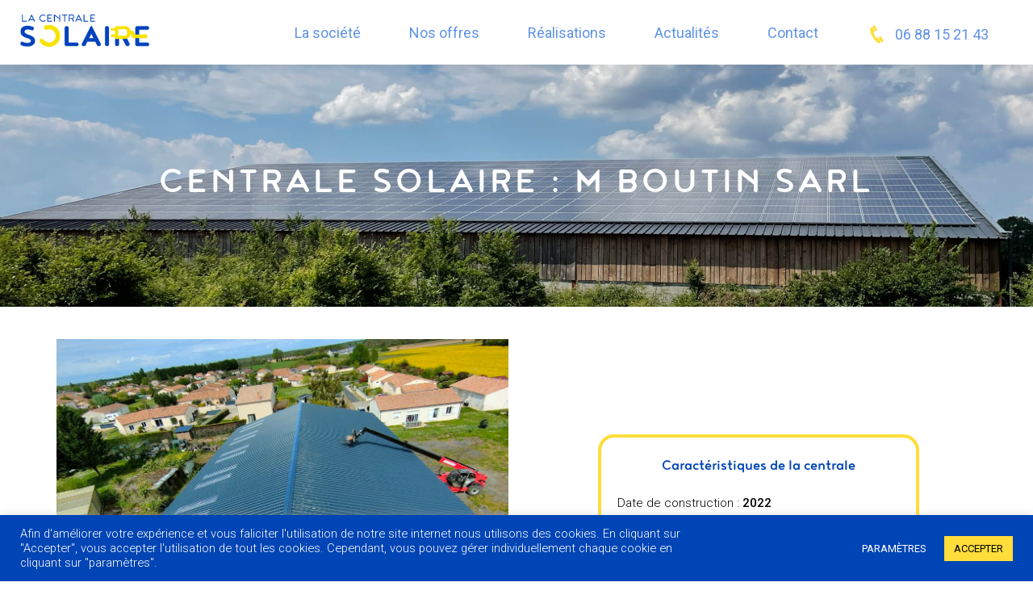

--- FILE ---
content_type: text/html; charset=utf-8
request_url: https://www.google.com/recaptcha/api2/anchor?ar=1&k=6LccX78bAAAAAOZMlCVSGBvE0l6-TdmoXttFMpE2&co=aHR0cHM6Ly93d3cubGFjZW50cmFsZXNvbGFpcmUuZnI6NDQz&hl=en&v=PoyoqOPhxBO7pBk68S4YbpHZ&size=invisible&anchor-ms=20000&execute-ms=30000&cb=piw3r064tfzs
body_size: 48577
content:
<!DOCTYPE HTML><html dir="ltr" lang="en"><head><meta http-equiv="Content-Type" content="text/html; charset=UTF-8">
<meta http-equiv="X-UA-Compatible" content="IE=edge">
<title>reCAPTCHA</title>
<style type="text/css">
/* cyrillic-ext */
@font-face {
  font-family: 'Roboto';
  font-style: normal;
  font-weight: 400;
  font-stretch: 100%;
  src: url(//fonts.gstatic.com/s/roboto/v48/KFO7CnqEu92Fr1ME7kSn66aGLdTylUAMa3GUBHMdazTgWw.woff2) format('woff2');
  unicode-range: U+0460-052F, U+1C80-1C8A, U+20B4, U+2DE0-2DFF, U+A640-A69F, U+FE2E-FE2F;
}
/* cyrillic */
@font-face {
  font-family: 'Roboto';
  font-style: normal;
  font-weight: 400;
  font-stretch: 100%;
  src: url(//fonts.gstatic.com/s/roboto/v48/KFO7CnqEu92Fr1ME7kSn66aGLdTylUAMa3iUBHMdazTgWw.woff2) format('woff2');
  unicode-range: U+0301, U+0400-045F, U+0490-0491, U+04B0-04B1, U+2116;
}
/* greek-ext */
@font-face {
  font-family: 'Roboto';
  font-style: normal;
  font-weight: 400;
  font-stretch: 100%;
  src: url(//fonts.gstatic.com/s/roboto/v48/KFO7CnqEu92Fr1ME7kSn66aGLdTylUAMa3CUBHMdazTgWw.woff2) format('woff2');
  unicode-range: U+1F00-1FFF;
}
/* greek */
@font-face {
  font-family: 'Roboto';
  font-style: normal;
  font-weight: 400;
  font-stretch: 100%;
  src: url(//fonts.gstatic.com/s/roboto/v48/KFO7CnqEu92Fr1ME7kSn66aGLdTylUAMa3-UBHMdazTgWw.woff2) format('woff2');
  unicode-range: U+0370-0377, U+037A-037F, U+0384-038A, U+038C, U+038E-03A1, U+03A3-03FF;
}
/* math */
@font-face {
  font-family: 'Roboto';
  font-style: normal;
  font-weight: 400;
  font-stretch: 100%;
  src: url(//fonts.gstatic.com/s/roboto/v48/KFO7CnqEu92Fr1ME7kSn66aGLdTylUAMawCUBHMdazTgWw.woff2) format('woff2');
  unicode-range: U+0302-0303, U+0305, U+0307-0308, U+0310, U+0312, U+0315, U+031A, U+0326-0327, U+032C, U+032F-0330, U+0332-0333, U+0338, U+033A, U+0346, U+034D, U+0391-03A1, U+03A3-03A9, U+03B1-03C9, U+03D1, U+03D5-03D6, U+03F0-03F1, U+03F4-03F5, U+2016-2017, U+2034-2038, U+203C, U+2040, U+2043, U+2047, U+2050, U+2057, U+205F, U+2070-2071, U+2074-208E, U+2090-209C, U+20D0-20DC, U+20E1, U+20E5-20EF, U+2100-2112, U+2114-2115, U+2117-2121, U+2123-214F, U+2190, U+2192, U+2194-21AE, U+21B0-21E5, U+21F1-21F2, U+21F4-2211, U+2213-2214, U+2216-22FF, U+2308-230B, U+2310, U+2319, U+231C-2321, U+2336-237A, U+237C, U+2395, U+239B-23B7, U+23D0, U+23DC-23E1, U+2474-2475, U+25AF, U+25B3, U+25B7, U+25BD, U+25C1, U+25CA, U+25CC, U+25FB, U+266D-266F, U+27C0-27FF, U+2900-2AFF, U+2B0E-2B11, U+2B30-2B4C, U+2BFE, U+3030, U+FF5B, U+FF5D, U+1D400-1D7FF, U+1EE00-1EEFF;
}
/* symbols */
@font-face {
  font-family: 'Roboto';
  font-style: normal;
  font-weight: 400;
  font-stretch: 100%;
  src: url(//fonts.gstatic.com/s/roboto/v48/KFO7CnqEu92Fr1ME7kSn66aGLdTylUAMaxKUBHMdazTgWw.woff2) format('woff2');
  unicode-range: U+0001-000C, U+000E-001F, U+007F-009F, U+20DD-20E0, U+20E2-20E4, U+2150-218F, U+2190, U+2192, U+2194-2199, U+21AF, U+21E6-21F0, U+21F3, U+2218-2219, U+2299, U+22C4-22C6, U+2300-243F, U+2440-244A, U+2460-24FF, U+25A0-27BF, U+2800-28FF, U+2921-2922, U+2981, U+29BF, U+29EB, U+2B00-2BFF, U+4DC0-4DFF, U+FFF9-FFFB, U+10140-1018E, U+10190-1019C, U+101A0, U+101D0-101FD, U+102E0-102FB, U+10E60-10E7E, U+1D2C0-1D2D3, U+1D2E0-1D37F, U+1F000-1F0FF, U+1F100-1F1AD, U+1F1E6-1F1FF, U+1F30D-1F30F, U+1F315, U+1F31C, U+1F31E, U+1F320-1F32C, U+1F336, U+1F378, U+1F37D, U+1F382, U+1F393-1F39F, U+1F3A7-1F3A8, U+1F3AC-1F3AF, U+1F3C2, U+1F3C4-1F3C6, U+1F3CA-1F3CE, U+1F3D4-1F3E0, U+1F3ED, U+1F3F1-1F3F3, U+1F3F5-1F3F7, U+1F408, U+1F415, U+1F41F, U+1F426, U+1F43F, U+1F441-1F442, U+1F444, U+1F446-1F449, U+1F44C-1F44E, U+1F453, U+1F46A, U+1F47D, U+1F4A3, U+1F4B0, U+1F4B3, U+1F4B9, U+1F4BB, U+1F4BF, U+1F4C8-1F4CB, U+1F4D6, U+1F4DA, U+1F4DF, U+1F4E3-1F4E6, U+1F4EA-1F4ED, U+1F4F7, U+1F4F9-1F4FB, U+1F4FD-1F4FE, U+1F503, U+1F507-1F50B, U+1F50D, U+1F512-1F513, U+1F53E-1F54A, U+1F54F-1F5FA, U+1F610, U+1F650-1F67F, U+1F687, U+1F68D, U+1F691, U+1F694, U+1F698, U+1F6AD, U+1F6B2, U+1F6B9-1F6BA, U+1F6BC, U+1F6C6-1F6CF, U+1F6D3-1F6D7, U+1F6E0-1F6EA, U+1F6F0-1F6F3, U+1F6F7-1F6FC, U+1F700-1F7FF, U+1F800-1F80B, U+1F810-1F847, U+1F850-1F859, U+1F860-1F887, U+1F890-1F8AD, U+1F8B0-1F8BB, U+1F8C0-1F8C1, U+1F900-1F90B, U+1F93B, U+1F946, U+1F984, U+1F996, U+1F9E9, U+1FA00-1FA6F, U+1FA70-1FA7C, U+1FA80-1FA89, U+1FA8F-1FAC6, U+1FACE-1FADC, U+1FADF-1FAE9, U+1FAF0-1FAF8, U+1FB00-1FBFF;
}
/* vietnamese */
@font-face {
  font-family: 'Roboto';
  font-style: normal;
  font-weight: 400;
  font-stretch: 100%;
  src: url(//fonts.gstatic.com/s/roboto/v48/KFO7CnqEu92Fr1ME7kSn66aGLdTylUAMa3OUBHMdazTgWw.woff2) format('woff2');
  unicode-range: U+0102-0103, U+0110-0111, U+0128-0129, U+0168-0169, U+01A0-01A1, U+01AF-01B0, U+0300-0301, U+0303-0304, U+0308-0309, U+0323, U+0329, U+1EA0-1EF9, U+20AB;
}
/* latin-ext */
@font-face {
  font-family: 'Roboto';
  font-style: normal;
  font-weight: 400;
  font-stretch: 100%;
  src: url(//fonts.gstatic.com/s/roboto/v48/KFO7CnqEu92Fr1ME7kSn66aGLdTylUAMa3KUBHMdazTgWw.woff2) format('woff2');
  unicode-range: U+0100-02BA, U+02BD-02C5, U+02C7-02CC, U+02CE-02D7, U+02DD-02FF, U+0304, U+0308, U+0329, U+1D00-1DBF, U+1E00-1E9F, U+1EF2-1EFF, U+2020, U+20A0-20AB, U+20AD-20C0, U+2113, U+2C60-2C7F, U+A720-A7FF;
}
/* latin */
@font-face {
  font-family: 'Roboto';
  font-style: normal;
  font-weight: 400;
  font-stretch: 100%;
  src: url(//fonts.gstatic.com/s/roboto/v48/KFO7CnqEu92Fr1ME7kSn66aGLdTylUAMa3yUBHMdazQ.woff2) format('woff2');
  unicode-range: U+0000-00FF, U+0131, U+0152-0153, U+02BB-02BC, U+02C6, U+02DA, U+02DC, U+0304, U+0308, U+0329, U+2000-206F, U+20AC, U+2122, U+2191, U+2193, U+2212, U+2215, U+FEFF, U+FFFD;
}
/* cyrillic-ext */
@font-face {
  font-family: 'Roboto';
  font-style: normal;
  font-weight: 500;
  font-stretch: 100%;
  src: url(//fonts.gstatic.com/s/roboto/v48/KFO7CnqEu92Fr1ME7kSn66aGLdTylUAMa3GUBHMdazTgWw.woff2) format('woff2');
  unicode-range: U+0460-052F, U+1C80-1C8A, U+20B4, U+2DE0-2DFF, U+A640-A69F, U+FE2E-FE2F;
}
/* cyrillic */
@font-face {
  font-family: 'Roboto';
  font-style: normal;
  font-weight: 500;
  font-stretch: 100%;
  src: url(//fonts.gstatic.com/s/roboto/v48/KFO7CnqEu92Fr1ME7kSn66aGLdTylUAMa3iUBHMdazTgWw.woff2) format('woff2');
  unicode-range: U+0301, U+0400-045F, U+0490-0491, U+04B0-04B1, U+2116;
}
/* greek-ext */
@font-face {
  font-family: 'Roboto';
  font-style: normal;
  font-weight: 500;
  font-stretch: 100%;
  src: url(//fonts.gstatic.com/s/roboto/v48/KFO7CnqEu92Fr1ME7kSn66aGLdTylUAMa3CUBHMdazTgWw.woff2) format('woff2');
  unicode-range: U+1F00-1FFF;
}
/* greek */
@font-face {
  font-family: 'Roboto';
  font-style: normal;
  font-weight: 500;
  font-stretch: 100%;
  src: url(//fonts.gstatic.com/s/roboto/v48/KFO7CnqEu92Fr1ME7kSn66aGLdTylUAMa3-UBHMdazTgWw.woff2) format('woff2');
  unicode-range: U+0370-0377, U+037A-037F, U+0384-038A, U+038C, U+038E-03A1, U+03A3-03FF;
}
/* math */
@font-face {
  font-family: 'Roboto';
  font-style: normal;
  font-weight: 500;
  font-stretch: 100%;
  src: url(//fonts.gstatic.com/s/roboto/v48/KFO7CnqEu92Fr1ME7kSn66aGLdTylUAMawCUBHMdazTgWw.woff2) format('woff2');
  unicode-range: U+0302-0303, U+0305, U+0307-0308, U+0310, U+0312, U+0315, U+031A, U+0326-0327, U+032C, U+032F-0330, U+0332-0333, U+0338, U+033A, U+0346, U+034D, U+0391-03A1, U+03A3-03A9, U+03B1-03C9, U+03D1, U+03D5-03D6, U+03F0-03F1, U+03F4-03F5, U+2016-2017, U+2034-2038, U+203C, U+2040, U+2043, U+2047, U+2050, U+2057, U+205F, U+2070-2071, U+2074-208E, U+2090-209C, U+20D0-20DC, U+20E1, U+20E5-20EF, U+2100-2112, U+2114-2115, U+2117-2121, U+2123-214F, U+2190, U+2192, U+2194-21AE, U+21B0-21E5, U+21F1-21F2, U+21F4-2211, U+2213-2214, U+2216-22FF, U+2308-230B, U+2310, U+2319, U+231C-2321, U+2336-237A, U+237C, U+2395, U+239B-23B7, U+23D0, U+23DC-23E1, U+2474-2475, U+25AF, U+25B3, U+25B7, U+25BD, U+25C1, U+25CA, U+25CC, U+25FB, U+266D-266F, U+27C0-27FF, U+2900-2AFF, U+2B0E-2B11, U+2B30-2B4C, U+2BFE, U+3030, U+FF5B, U+FF5D, U+1D400-1D7FF, U+1EE00-1EEFF;
}
/* symbols */
@font-face {
  font-family: 'Roboto';
  font-style: normal;
  font-weight: 500;
  font-stretch: 100%;
  src: url(//fonts.gstatic.com/s/roboto/v48/KFO7CnqEu92Fr1ME7kSn66aGLdTylUAMaxKUBHMdazTgWw.woff2) format('woff2');
  unicode-range: U+0001-000C, U+000E-001F, U+007F-009F, U+20DD-20E0, U+20E2-20E4, U+2150-218F, U+2190, U+2192, U+2194-2199, U+21AF, U+21E6-21F0, U+21F3, U+2218-2219, U+2299, U+22C4-22C6, U+2300-243F, U+2440-244A, U+2460-24FF, U+25A0-27BF, U+2800-28FF, U+2921-2922, U+2981, U+29BF, U+29EB, U+2B00-2BFF, U+4DC0-4DFF, U+FFF9-FFFB, U+10140-1018E, U+10190-1019C, U+101A0, U+101D0-101FD, U+102E0-102FB, U+10E60-10E7E, U+1D2C0-1D2D3, U+1D2E0-1D37F, U+1F000-1F0FF, U+1F100-1F1AD, U+1F1E6-1F1FF, U+1F30D-1F30F, U+1F315, U+1F31C, U+1F31E, U+1F320-1F32C, U+1F336, U+1F378, U+1F37D, U+1F382, U+1F393-1F39F, U+1F3A7-1F3A8, U+1F3AC-1F3AF, U+1F3C2, U+1F3C4-1F3C6, U+1F3CA-1F3CE, U+1F3D4-1F3E0, U+1F3ED, U+1F3F1-1F3F3, U+1F3F5-1F3F7, U+1F408, U+1F415, U+1F41F, U+1F426, U+1F43F, U+1F441-1F442, U+1F444, U+1F446-1F449, U+1F44C-1F44E, U+1F453, U+1F46A, U+1F47D, U+1F4A3, U+1F4B0, U+1F4B3, U+1F4B9, U+1F4BB, U+1F4BF, U+1F4C8-1F4CB, U+1F4D6, U+1F4DA, U+1F4DF, U+1F4E3-1F4E6, U+1F4EA-1F4ED, U+1F4F7, U+1F4F9-1F4FB, U+1F4FD-1F4FE, U+1F503, U+1F507-1F50B, U+1F50D, U+1F512-1F513, U+1F53E-1F54A, U+1F54F-1F5FA, U+1F610, U+1F650-1F67F, U+1F687, U+1F68D, U+1F691, U+1F694, U+1F698, U+1F6AD, U+1F6B2, U+1F6B9-1F6BA, U+1F6BC, U+1F6C6-1F6CF, U+1F6D3-1F6D7, U+1F6E0-1F6EA, U+1F6F0-1F6F3, U+1F6F7-1F6FC, U+1F700-1F7FF, U+1F800-1F80B, U+1F810-1F847, U+1F850-1F859, U+1F860-1F887, U+1F890-1F8AD, U+1F8B0-1F8BB, U+1F8C0-1F8C1, U+1F900-1F90B, U+1F93B, U+1F946, U+1F984, U+1F996, U+1F9E9, U+1FA00-1FA6F, U+1FA70-1FA7C, U+1FA80-1FA89, U+1FA8F-1FAC6, U+1FACE-1FADC, U+1FADF-1FAE9, U+1FAF0-1FAF8, U+1FB00-1FBFF;
}
/* vietnamese */
@font-face {
  font-family: 'Roboto';
  font-style: normal;
  font-weight: 500;
  font-stretch: 100%;
  src: url(//fonts.gstatic.com/s/roboto/v48/KFO7CnqEu92Fr1ME7kSn66aGLdTylUAMa3OUBHMdazTgWw.woff2) format('woff2');
  unicode-range: U+0102-0103, U+0110-0111, U+0128-0129, U+0168-0169, U+01A0-01A1, U+01AF-01B0, U+0300-0301, U+0303-0304, U+0308-0309, U+0323, U+0329, U+1EA0-1EF9, U+20AB;
}
/* latin-ext */
@font-face {
  font-family: 'Roboto';
  font-style: normal;
  font-weight: 500;
  font-stretch: 100%;
  src: url(//fonts.gstatic.com/s/roboto/v48/KFO7CnqEu92Fr1ME7kSn66aGLdTylUAMa3KUBHMdazTgWw.woff2) format('woff2');
  unicode-range: U+0100-02BA, U+02BD-02C5, U+02C7-02CC, U+02CE-02D7, U+02DD-02FF, U+0304, U+0308, U+0329, U+1D00-1DBF, U+1E00-1E9F, U+1EF2-1EFF, U+2020, U+20A0-20AB, U+20AD-20C0, U+2113, U+2C60-2C7F, U+A720-A7FF;
}
/* latin */
@font-face {
  font-family: 'Roboto';
  font-style: normal;
  font-weight: 500;
  font-stretch: 100%;
  src: url(//fonts.gstatic.com/s/roboto/v48/KFO7CnqEu92Fr1ME7kSn66aGLdTylUAMa3yUBHMdazQ.woff2) format('woff2');
  unicode-range: U+0000-00FF, U+0131, U+0152-0153, U+02BB-02BC, U+02C6, U+02DA, U+02DC, U+0304, U+0308, U+0329, U+2000-206F, U+20AC, U+2122, U+2191, U+2193, U+2212, U+2215, U+FEFF, U+FFFD;
}
/* cyrillic-ext */
@font-face {
  font-family: 'Roboto';
  font-style: normal;
  font-weight: 900;
  font-stretch: 100%;
  src: url(//fonts.gstatic.com/s/roboto/v48/KFO7CnqEu92Fr1ME7kSn66aGLdTylUAMa3GUBHMdazTgWw.woff2) format('woff2');
  unicode-range: U+0460-052F, U+1C80-1C8A, U+20B4, U+2DE0-2DFF, U+A640-A69F, U+FE2E-FE2F;
}
/* cyrillic */
@font-face {
  font-family: 'Roboto';
  font-style: normal;
  font-weight: 900;
  font-stretch: 100%;
  src: url(//fonts.gstatic.com/s/roboto/v48/KFO7CnqEu92Fr1ME7kSn66aGLdTylUAMa3iUBHMdazTgWw.woff2) format('woff2');
  unicode-range: U+0301, U+0400-045F, U+0490-0491, U+04B0-04B1, U+2116;
}
/* greek-ext */
@font-face {
  font-family: 'Roboto';
  font-style: normal;
  font-weight: 900;
  font-stretch: 100%;
  src: url(//fonts.gstatic.com/s/roboto/v48/KFO7CnqEu92Fr1ME7kSn66aGLdTylUAMa3CUBHMdazTgWw.woff2) format('woff2');
  unicode-range: U+1F00-1FFF;
}
/* greek */
@font-face {
  font-family: 'Roboto';
  font-style: normal;
  font-weight: 900;
  font-stretch: 100%;
  src: url(//fonts.gstatic.com/s/roboto/v48/KFO7CnqEu92Fr1ME7kSn66aGLdTylUAMa3-UBHMdazTgWw.woff2) format('woff2');
  unicode-range: U+0370-0377, U+037A-037F, U+0384-038A, U+038C, U+038E-03A1, U+03A3-03FF;
}
/* math */
@font-face {
  font-family: 'Roboto';
  font-style: normal;
  font-weight: 900;
  font-stretch: 100%;
  src: url(//fonts.gstatic.com/s/roboto/v48/KFO7CnqEu92Fr1ME7kSn66aGLdTylUAMawCUBHMdazTgWw.woff2) format('woff2');
  unicode-range: U+0302-0303, U+0305, U+0307-0308, U+0310, U+0312, U+0315, U+031A, U+0326-0327, U+032C, U+032F-0330, U+0332-0333, U+0338, U+033A, U+0346, U+034D, U+0391-03A1, U+03A3-03A9, U+03B1-03C9, U+03D1, U+03D5-03D6, U+03F0-03F1, U+03F4-03F5, U+2016-2017, U+2034-2038, U+203C, U+2040, U+2043, U+2047, U+2050, U+2057, U+205F, U+2070-2071, U+2074-208E, U+2090-209C, U+20D0-20DC, U+20E1, U+20E5-20EF, U+2100-2112, U+2114-2115, U+2117-2121, U+2123-214F, U+2190, U+2192, U+2194-21AE, U+21B0-21E5, U+21F1-21F2, U+21F4-2211, U+2213-2214, U+2216-22FF, U+2308-230B, U+2310, U+2319, U+231C-2321, U+2336-237A, U+237C, U+2395, U+239B-23B7, U+23D0, U+23DC-23E1, U+2474-2475, U+25AF, U+25B3, U+25B7, U+25BD, U+25C1, U+25CA, U+25CC, U+25FB, U+266D-266F, U+27C0-27FF, U+2900-2AFF, U+2B0E-2B11, U+2B30-2B4C, U+2BFE, U+3030, U+FF5B, U+FF5D, U+1D400-1D7FF, U+1EE00-1EEFF;
}
/* symbols */
@font-face {
  font-family: 'Roboto';
  font-style: normal;
  font-weight: 900;
  font-stretch: 100%;
  src: url(//fonts.gstatic.com/s/roboto/v48/KFO7CnqEu92Fr1ME7kSn66aGLdTylUAMaxKUBHMdazTgWw.woff2) format('woff2');
  unicode-range: U+0001-000C, U+000E-001F, U+007F-009F, U+20DD-20E0, U+20E2-20E4, U+2150-218F, U+2190, U+2192, U+2194-2199, U+21AF, U+21E6-21F0, U+21F3, U+2218-2219, U+2299, U+22C4-22C6, U+2300-243F, U+2440-244A, U+2460-24FF, U+25A0-27BF, U+2800-28FF, U+2921-2922, U+2981, U+29BF, U+29EB, U+2B00-2BFF, U+4DC0-4DFF, U+FFF9-FFFB, U+10140-1018E, U+10190-1019C, U+101A0, U+101D0-101FD, U+102E0-102FB, U+10E60-10E7E, U+1D2C0-1D2D3, U+1D2E0-1D37F, U+1F000-1F0FF, U+1F100-1F1AD, U+1F1E6-1F1FF, U+1F30D-1F30F, U+1F315, U+1F31C, U+1F31E, U+1F320-1F32C, U+1F336, U+1F378, U+1F37D, U+1F382, U+1F393-1F39F, U+1F3A7-1F3A8, U+1F3AC-1F3AF, U+1F3C2, U+1F3C4-1F3C6, U+1F3CA-1F3CE, U+1F3D4-1F3E0, U+1F3ED, U+1F3F1-1F3F3, U+1F3F5-1F3F7, U+1F408, U+1F415, U+1F41F, U+1F426, U+1F43F, U+1F441-1F442, U+1F444, U+1F446-1F449, U+1F44C-1F44E, U+1F453, U+1F46A, U+1F47D, U+1F4A3, U+1F4B0, U+1F4B3, U+1F4B9, U+1F4BB, U+1F4BF, U+1F4C8-1F4CB, U+1F4D6, U+1F4DA, U+1F4DF, U+1F4E3-1F4E6, U+1F4EA-1F4ED, U+1F4F7, U+1F4F9-1F4FB, U+1F4FD-1F4FE, U+1F503, U+1F507-1F50B, U+1F50D, U+1F512-1F513, U+1F53E-1F54A, U+1F54F-1F5FA, U+1F610, U+1F650-1F67F, U+1F687, U+1F68D, U+1F691, U+1F694, U+1F698, U+1F6AD, U+1F6B2, U+1F6B9-1F6BA, U+1F6BC, U+1F6C6-1F6CF, U+1F6D3-1F6D7, U+1F6E0-1F6EA, U+1F6F0-1F6F3, U+1F6F7-1F6FC, U+1F700-1F7FF, U+1F800-1F80B, U+1F810-1F847, U+1F850-1F859, U+1F860-1F887, U+1F890-1F8AD, U+1F8B0-1F8BB, U+1F8C0-1F8C1, U+1F900-1F90B, U+1F93B, U+1F946, U+1F984, U+1F996, U+1F9E9, U+1FA00-1FA6F, U+1FA70-1FA7C, U+1FA80-1FA89, U+1FA8F-1FAC6, U+1FACE-1FADC, U+1FADF-1FAE9, U+1FAF0-1FAF8, U+1FB00-1FBFF;
}
/* vietnamese */
@font-face {
  font-family: 'Roboto';
  font-style: normal;
  font-weight: 900;
  font-stretch: 100%;
  src: url(//fonts.gstatic.com/s/roboto/v48/KFO7CnqEu92Fr1ME7kSn66aGLdTylUAMa3OUBHMdazTgWw.woff2) format('woff2');
  unicode-range: U+0102-0103, U+0110-0111, U+0128-0129, U+0168-0169, U+01A0-01A1, U+01AF-01B0, U+0300-0301, U+0303-0304, U+0308-0309, U+0323, U+0329, U+1EA0-1EF9, U+20AB;
}
/* latin-ext */
@font-face {
  font-family: 'Roboto';
  font-style: normal;
  font-weight: 900;
  font-stretch: 100%;
  src: url(//fonts.gstatic.com/s/roboto/v48/KFO7CnqEu92Fr1ME7kSn66aGLdTylUAMa3KUBHMdazTgWw.woff2) format('woff2');
  unicode-range: U+0100-02BA, U+02BD-02C5, U+02C7-02CC, U+02CE-02D7, U+02DD-02FF, U+0304, U+0308, U+0329, U+1D00-1DBF, U+1E00-1E9F, U+1EF2-1EFF, U+2020, U+20A0-20AB, U+20AD-20C0, U+2113, U+2C60-2C7F, U+A720-A7FF;
}
/* latin */
@font-face {
  font-family: 'Roboto';
  font-style: normal;
  font-weight: 900;
  font-stretch: 100%;
  src: url(//fonts.gstatic.com/s/roboto/v48/KFO7CnqEu92Fr1ME7kSn66aGLdTylUAMa3yUBHMdazQ.woff2) format('woff2');
  unicode-range: U+0000-00FF, U+0131, U+0152-0153, U+02BB-02BC, U+02C6, U+02DA, U+02DC, U+0304, U+0308, U+0329, U+2000-206F, U+20AC, U+2122, U+2191, U+2193, U+2212, U+2215, U+FEFF, U+FFFD;
}

</style>
<link rel="stylesheet" type="text/css" href="https://www.gstatic.com/recaptcha/releases/PoyoqOPhxBO7pBk68S4YbpHZ/styles__ltr.css">
<script nonce="MWYwXnYFDJfSdkSv8otKDQ" type="text/javascript">window['__recaptcha_api'] = 'https://www.google.com/recaptcha/api2/';</script>
<script type="text/javascript" src="https://www.gstatic.com/recaptcha/releases/PoyoqOPhxBO7pBk68S4YbpHZ/recaptcha__en.js" nonce="MWYwXnYFDJfSdkSv8otKDQ">
      
    </script></head>
<body><div id="rc-anchor-alert" class="rc-anchor-alert"></div>
<input type="hidden" id="recaptcha-token" value="[base64]">
<script type="text/javascript" nonce="MWYwXnYFDJfSdkSv8otKDQ">
      recaptcha.anchor.Main.init("[\x22ainput\x22,[\x22bgdata\x22,\x22\x22,\[base64]/[base64]/[base64]/[base64]/cjw8ejpyPj4+eil9Y2F0Y2gobCl7dGhyb3cgbDt9fSxIPWZ1bmN0aW9uKHcsdCx6KXtpZih3PT0xOTR8fHc9PTIwOCl0LnZbd10/dC52W3ddLmNvbmNhdCh6KTp0LnZbd109b2Yoeix0KTtlbHNle2lmKHQuYkImJnchPTMxNylyZXR1cm47dz09NjZ8fHc9PTEyMnx8dz09NDcwfHx3PT00NHx8dz09NDE2fHx3PT0zOTd8fHc9PTQyMXx8dz09Njh8fHc9PTcwfHx3PT0xODQ/[base64]/[base64]/[base64]/bmV3IGRbVl0oSlswXSk6cD09Mj9uZXcgZFtWXShKWzBdLEpbMV0pOnA9PTM/bmV3IGRbVl0oSlswXSxKWzFdLEpbMl0pOnA9PTQ/[base64]/[base64]/[base64]/[base64]\x22,\[base64]\x22,\x22w7k4w6UpfcOAD3rDjVLCisOCwohMf8KsXlMUw5HCpsOOw4VNw4jDucK4WcOiKAtfwrNHP31/woBtwrTCtj/DjyPCpsKcwrnDssKgdizDjMKkaH9Ew6vCniYDwoYVXiNlw5jDgMOHw4nDg8KncsK9wqDCmcO3bsOlTcOgJMO7wqosbsOlLMKfN8OKA2/Cl1zCkWbCtcOGIxfCrcKvZV/DhsO7CsKDd8KaBMO0wrnDuCvDqMOMwrMKHMKQTsOBF0gcZsOow73CnMKgw7AowrnDqTfCpMOtICfDosKQZ1NawojDmcKIwoAwwoTCkjvCqMOOw699wpvCrcKsPcKzw48xRlAVBU7DusK1FcK9wprCoHjDucKKwr/[base64]/w4lHb31QGcOXWQEow502V8KZLirCtsO3w5VswpLDo8OhW8KAwqnCp3/CvH9Fwr/[base64]/DgMKoXxRFw7ZvICdsDSLDljFjUE1EwqLDv1gjeFx4V8OVwoDDi8KZwqjDr0BjGC/CpMKMKsKjC8OZw5vCmRMIw7UuXkPDjXwUwpPCiB8iw77DnSjCs8O9XMK4w6INw5JywpkCwoJEwo1Zw7LCijABAsOqZMOwCDHCsnXCghkZSjQpwoUhw4Etw55ow6xiw5jCt8KRbcKTwr7CvRpCw7g6wrDCjj0kwpp+w6jCvcOGHQjCkS1fJ8OTwrFdw4kcw6/[base64]/DssO8KA4WwrDCu8OxHV4NwpDDgFwRdcKRWExScwLDgcO+w43CpcO0YsOSBWIMwpZEYgbCmsO2VjnCo8OpKMKYR1jCpsKGFT8qFsOdREzCjcOEfsKhw7fCpQNTwpbCkVcTE8ORCsOVaWEBwpnDuQl5w5YoGCYCNVgUHcOWYnwRw54ow53DsCApby/CnQXCrcK4fFILwpJHwpxKB8ObMWJXw7fDrsKxw70cw5vDpE/[base64]/DgwPDp8OEw4rCm042GU4sWD5oAMKuAU8PXQVlLCvCvjfDhk90w4zDpDk7JcOcw6MfwqHDtCbDgxDDgsKswrZ4IFYuRMKJUT/ChMO1KALDmMKfw79QwqkMOMOGw5dAccKgbzRRasOSwr3DnDFjwrHCqyzDrWHCl1DDjMOpw5RKwo7DowrDoyhMw4YFwobDgMK7wplTcxDDq8KXbBp+VVpewrB3YkjCu8OiQMKEBmIQwr1hwrxnNMKXTsOlw57DjcKCw6fDhSMgf8KbGGDCkXdqFS0lwpF/[base64]/wrbCgTUjdkvDkcOmwqA6wpLDhsKBw5dFTXhcwqLDksOFwq7Dm8Knwo0qQMKkw7fDv8KBXMOTEcOsM0NPH8OMw6bCnicrwp/DhHQYw6F9w5bDjBdAScKHLMKpbcOiTMOuw7EJI8OdAgLDkcOgGMKsw78/XHvDicKiw6/Dqg/Dv1YhUE1eMl0Xw4DDj27DuTLDtMOVEkbDhS/[base64]/DmzkLWsKAVE03w4PDnnLDpMKxwpBiw6MTOMOKUX3Cu8KQwoNuQ3vDp8KUOQnDosOPBcOtwrvDnQ4rwo7CiH5tw5QpP8OjO2LCsW7DnU3Cj8K9NcOKwrg9VcOeEcO2AMObdMKnQVzCpQt0fsKaSMKaeSQuw5DDicO1wo4MGcOHFH/[base64]/YsOFFXtcLsOJw7d/DULDunHDkWHCulDDlWpawpg6w6nDqCbCoCkgwoR0wobClxbDtMO5V3rChVDCncO5wofDv8KKTWbDgMK/w6UewpDDo8KBw7HDlTpWGSAYw4lmw7swKyPCrwQRw4TCicO0GxYGXsKCwoTDtiY/woQtAMOwwr4/[base64]/CtcOPw7HDmcKBVcOfcsKZDh4XwqLDqAbCphPDh1BHwp5Bw7bDicOnw4lwKcKRUcOtw6/DgcKCWMKnw6fCp1/[base64]/ChsOWw7PCnRfCs3XDjcK3fi7DlX7Dr04/wq3Cl8Oww74cwr7CjcKrPcK4wqbCs8Kkw690acKXw6fCmhLDpknDmR/DtCXDnMOEUcKhwqTDjMKfwqPDhsKAw4DDlmvCq8OgIMOLbD7CrsOrM8KswpYBKW1/JcOcW8KAXA0rd27ChsK2wo/CocOowqkLw50eFCjDh1/DtgrDrsOvwqTDl1Q/w5FGeRkvw5HDgjXDiCFQGVTDrQASw7fDsBrCo8K4wpPCsTPCjsOpw7dBw6kpwrhDwoPDksONworCvT1yCjJ7VzozwprDh8Ojw7TCusK5w7nDt13CuQsZbB5VHsKPPl/Dpygaw7fCpcKedsOawp5bDsOSwp/[base64]/AzotRk8nL3dfwobDswrDmW4Aw7LDtwzDnHZwO8K0wp7Dtn/[base64]/[base64]/[base64]/CmUoNwpMPwrALwpRswpJnwoxqKEbCsVTCvMKpwoLCs8Klw6wKw58LwohRwoDCp8OlDTI1w4UMwoUJworClgDDqsOBPcKZIXbDhnJjX8KcQHZ4VsKswojDmBzCk04qw4Fwwo/[base64]/CjVh6TUjDv8OYCMKjBMO2w4ICw7MoSsO1H2p/wqrDgsOOwrDCpMKgajU/LsOJM8KUw5zDvcKTPcOyY8OTwoROPsKzdcODQcKKJcOgbsK/wqPDqzc1wrldWMOtLV0pYMKDwrzDolnCky1YwqvCvEbCuMOgw6nDshHCnsOywq7DlsOuaMOTHQbCsMOoDsOuCjp7B3R0bFjCtlhdw5LCh1vDmjHCgMOhAcOGS2o/dELDlcKGwogEKzbDnMKkwpvDgsKnw6cMM8Kqwq55TcKiL8ObYcO3w5jDmcKbAVvCtjUMK3oZw4YvSsODXC1uTMOGwrTCr8KMwrtbGsOjw5/DhgFjwp7DpMOZw7/DusKlwpVYw6fCsXbDgRXDqsKcwpDDo8K7wpfCvcKMwr3Dj8KXRiQtMMKXw4pow7w7b0vCq2TCs8K0wr3DgMOuOsKvw4DCsMKGNBEzUSF1DsKZF8Kdw4HDn2zDlyxJwpzDlsKRw7zCnH/[base64]/Cj10sRcKqIMKnW8KJFlDCpTJewqnCqMONFE/Cp1w3ZMOkHcKawqI9anPDogtrwq/ChhRZwp/DkRokcsKjRsOIAHPCq8OUwo7Dp3LDs210WcOQw7zCgsODKw3Dl8KyZcOFw759fl/Dk1YIw6XDh0gnw4REwoBewpzCl8K4wobCshViwoHDtD4ROsKbPy5ke8OnARVtwo84w44yKg3DunLCp8OBwoZNw5jDgsOzw7UFw7cuw6gFwovCncOIM8OqIlwZF2bCv8OUwoIzw7zCj8KcwrFpDS9LBmMCw6p1ZsOZw7ZxQMKeVydCwo3DrMOnw5zDgH56wqQowrnChQ/DkS5kMcO5w7fDkMKEwqpIMRnDryvDsMKcw55Cwqonwq9BwoogwrMDcgnCtxF6eB8qNMKLZFnDo8OxY2XDsHIzEnBvw6YkwoTCvyVDw60iJxHCjXdHw6XDiwtCw4vDmxLDmiYtfcOMw57DgyY6woTDsyxIwpMZZsKGT8KhMMK/IsK8cMKXC2cvw5hRw6LCkA8BIGM8w77CmsKfDhllw6/DjXQLwpYdw7vCmHDCjjPCtxfDpcOuRMKjw5hDwowQw5UhIMO2wqDCqVIFTMOrcXzDvRDDjcOgLhDDrD9Zb2tFeMKkKz4uwosMwp7Dpmdsw7jDkcK/w4bCgwoLCcK+wpnDj8OQwrdqwoYuJlsbag7CpDvDuQfCoVrCksKZAcKOwrrDnwrCsl4tw5IZA8Kdc3zCi8Kbw6DCvcKRKsKRdQV0wqtcwqEmwqdLw4MCQcKsIi8XNzhRZsOwNQXCrsKMw6dSw6fDkQ5lw6YQwowlwqZ9T0dqPF8XL8KwfAnCnFbDpcOfQ1F/wrDDj8OCw4ECw6vDjUIdUysmw6DCjcK0DcOmLMKsw457QFPCo07CvWl8w69EGsKjwo3Dg8KxC8OkGFzDq8KNX8KQDsOCOWHCgMKsw63DuAnDnzNLwrBpesK7wogzw6/Cs8ONSjvCjcOEw4JTET4HwrI6SU5Gw6lDQ8Ohwr/Do8O4Tkg+NAHDg8KAw53CllfCs8OfdMKCKH7DksKNKFTCqiYUPg81H8OQwrfDq8Ksw63DtDlMcsKhB3jCv1ciwrNgwrrClMOPKghxHsKVbMOaKBPDgR3DjsOyYVZ6eXkbwrfDiV/[base64]/Pw4Jf8KLw71LHnJ7w54Tw6rCmWsdUsO5Jx0hEknCrgLDjDwAwrlRwozDmMOtJcOCdFNCaMOMPsOiwrQtwpRgWD/DsyNjHcKVSEbCrTLDvsOlwpgUTMK/acOqwpxWwr5Hw4TDm2Z1w7giwrV3c8OoC3wzw5DCs8KZIgrDpcO1w5MywphowoxbWwfDjzbDjXbDiCEgD1hIUsKGd8KUw7IdcEfDtMOrwrPCtcOFJgnCk2zDlcKzCcOvPVPDmsO9wp8bw74lwqrDn0g/wrbCjCDCjMKtwqx0Kxlkw78fwrLDlcOEdznDlwPCt8Kxd8KdXk1LwrXDlC/[base64]/CmcOBwrDCl8OaSWXDi8Kmwosow67Dl0DDhhobwp3DploUwqjDk8One8KfwrrDnMKBAxYHwp/CmmwbLsKawr0XRcOgwpcABndpdMKWSMK2TzfDvAFmw5oMw6PCoMOKwo5FZ8OSw7/CocO+wr/DoVzDt3lGwrXCkMOHwpvDpMOuF8Olwq09X1dhQMKBw7rDowpaISjCpsKnXEh/w7PDnRR5w7daUcKGbMKsZsKFFx0wPsO7w4vCj0Igw5k/McKlwrRCWHjCq8OSwrrChMO5Z8O4VFPDoClpwp4hw41LHBvCgMKvMMO7w5UyecOVS0/Cp8OSwrjCkzAIw4lbe8Krwp9pacOpaWYdw4YNwobCgcOFwrM9wpl0w5JUJlXCv8KUwp/[base64]/Fxc0JUh5KH/DuMKcwoVLw611PMKRScOjw7XCksO4N8OTwrHDlncsX8OgLnDClVIZwqXCuCjCpTorTMOswoYXw7XCuhBQE0LClcKuw4k+U8OBw7rDncOSCsO5wrkIIBDCs0/Doh9sw4rCt3pJXcKLA37Dtxpkw7p4KcKdFsKCDMKlUGw5wrYQwq1/w7gkw5lyw5jDjQ8ETHY9HMO/w7F+P8O4wrXDscOFOcKIw4zDmnh3I8OtYcK1S13CviViwpJ+w7TCvkRsTRtVw7rCun0kwoF1HsOJAsOuGjolLztcwpbCjFJaw6rCkGfCu2XDu8KDT1HCuFNEN8ORw7Ruw7wpLMOdPWAoScOzbcKow4R/w4woNCRxccO3w4vChcOvLcK3MDbDoMKbCsKUwp/DjsOVw4BSw7LDlsOwwrhmECsXwp/Dt8OVYU7DksOMQsORwr8GGsOJdVITQzrDgsK/CsKFw6TCh8KLSGLClgbDlHLCsgFyT8KRWMOqwrrDusOfwqltwp9ZbE5gE8O3wrsDMcOLVBHCr8K/b1DDsB8YfER+JV7CmMKKwo47FwvDisORfVTCjTLCnsK/woB9NMOAw63Cm8KVf8KORgDClcOPwoY0woLDisKgwo/CiwHDgHIIwpouwpg/wpbCtcKhw7LDrMO3W8KrKMOBw4RAwqfCr8K3woRNw5LCrSVDYMKvFMOGN0zCkcK6HVLDhcOuw4UAwoxiwokYf8OUTMK+w6wXw4nCpSDDiMKPwrPCtcOuMxQrw4oCdsKDbsKdfMObc8OoXw/CtQE1wrLDj8KDwpDCiFBAY8K+UVofCMOWw4ZTwpFlOWrDhghBw4pGw4vDkMK+w5YIAcOswpLClsOXCF3Cv8KHw64iw4B2w6ARJcK2w5FBw5s1IDXDv1TCl8Kkw70vw6I0w4TCjcKPK8KGTSrDuMOEXMOXAH/CssKMOAvCvHpbZFnDlgPDonEuSsOCC8KewovDrcKcT8KCwr5xw4k5QnMwwoc4w5LClsOQfMKjw7hhwrd3HsK3wrzCn8OMw6gJH8Kiw7x9w5fCn2bCsMKzw63CpMK4w5piJ8KeVcK5wrLDqRHDmcKLw7IlEDZTVlDChsO+SkQqc8KeV0/DiMOKwr7DvkQAw5vDnQPCj3DCmx9rcMKOwq7Ctll3wpTCvTNDwobDoXLCtMKQPkgewpvCgMKAw43Cg1PDqsOrRcOLQy9UMmZoE8O/wqrDgF4BUBnDscKPwrnDrMKibsKUw71EMCzCuMOEaiQawrzCu8OGw4ttw7MAw47ChMK9f0YHUcOpHcOrw4/[base64]/d8OJbsOOw7B4ScKqaRAqwrXDglbDkcKRWcO3w7M+ZMOZbcOhwrZ4w5ciw4HCrcKvXizDixjCiyYkwoHCuHDCnMOURcOHwoURQ8KSDzc6w6AOS8KfAgRHHhoew6/DrMKrw4XChiM3AsK7w7VVAVnDmyY/YsObSMK3wplgwpFiw6Mfwp7Dv8KrV8OHTcOuw5PDvAPDkSchw6LCpMO1GMKGb8KkCMKhYcOaMsKjR8OYKzRcXsK7ISRpGVEXwodcGcOjw43Ct8OewpTCsmDDuhTCqcKxFcKIfCtTwokkDi10HcKTw6IIE8OSw7PCmMOKC3N5c8KrwrHCm2x/[base64]/CncO8RsO9ecOMw6TCi0cjw6zCgcOnIMKtKD7Dp0E0wqnDp8KVwqLDuMKgw4FGUcOww4YGY8K4TF5BwrnCsDRzWUgPEAPDqnLDojZodhfCisOaw4g1LcK9B0NQwpBIAcOTwrclwobDmwMIIMO/w4N6U8Onw74ERUZYw4cNwrFLwp3DvcKdw6LDuFlFw4w8w6rDhyI0UMKJwplxRcKVBUvCuxPDl0QXYsKCTWTCqDVMH8KPCMKow6/CjxjDjVMJw6IKwrp3w4cww4fCiMOBwrrDhsKjSBjDnGQCR2RpJTcrwrRbwqwBwpVow5VFIiLCvxnDm8KEwr4Aw69aw6HCnGIww4DCtwXDq8KUw5nCmkzDnQLCoMOYGyVlMsOHw4slwrnCuMO+wrEgwrlgwpUsSMO3wr7DvsKPCCTCicOpwrUVwp7DljU1w7/DkMKhAUE8RzHDtAJUJMO1SH3DoMKswq3CgX7ClcOHwpPCtcKIwoxPM8KkaMOFMcOhwq/DknpEwqJLwqvChW8SKMKkVMOUTBzCoAABM8KrwqLDoMOfCi8KDWvCtWPCjnjCgWgUP8O7fsOXckXCjCvDhA/DjXHDlsOJacO6wozCs8ObwoEuITDDv8OZCcKxwqHChcKtNMKHaC5NXHjCrMOWVcOAWWUww7Mgw6rDrzFpw67DiMO0w642wp8XCXUzDV95wq5/wr/[base64]/wqjCj8OIIsK3KjQUBsOtw4vClQrCn1I6wp7DscKGwoPDqMOHw53Cq8O2wq8ZwoLCjMOEZ8KKwrHCkTEkwqYJW1DCiMK0w6/CiMKfLMOxPlvDt8OiDALDtH3CucKtwrsUUsKGw6/DmwnCvMKrMlp/BMKJU8ORwo/DqcK+w788wq/Dvio0wpPDrMKpw5xGEMOudcKYd1jCu8O9CMKmwoNeMmcFTcKBw7RqwpdQIcONBcKIw67CsQvCiMOpI8Obb3/DjcOMYcO6EMOow48UwrvCisOeVTx8bMOsRTQvw6tAw6V7WBgDSMOaazpqfsKjYSXDnF7Ch8KtwrBHw7TChcKJw7/Cq8K9X3Alw7VkLcK4KAXDtMK9w6RYUQ1Bwq3CmC3CsxgkJcKYwqh8woRHZsKPecOhwrzDhWdqbitLDmrChgbDu2/Dm8Okw5jDmMKqGsOsJFN0w53DnQYZRcK3wrPDlhEPJx/[base64]/[base64]/[base64]/CqsO7wrZowpfCmMKfD2vCk8OKRmQCw5/Cv8Kiw74Rwr4tw5XDtiB6wr7DnV9aw63Cs8OQGcOFwoA3Q8K1wrddw5wyw6fDisOaw6c8OsO5w4vCtsK2w7RewpfCh8ODw7LDtVnCk2wNNBbDp11NfRZ8OsOMVcOcw7FZwr9Bw4LDszcuw6YIwr7DgA7ChcK8wrDDsMKrLsOYw7pawoxMKEVvLMOXw7Iyw7LDo8O/wpDCgFjDoMOZI2cAdsK9dRdBV1NlVzfCrQk1w4DDinAgUsOTIMO7wpvDig/CnVI7woUXE8O0MQBbwpxeH3LDusKow4BpwrtFVVXDszYqIMKWw5FAOMOeOGLCj8K7wp3DjBzDh8KTwpVpwqIzVcOmccKxw4jDnsKbXzbCocO9w47Cj8OOFibCjlXDuwtywr8gwovClcO+cEDDjz3Cr8K2ECrCiMO2wqdXNsOqw50gw4YcJRcjCMKLAX/CsMOdw7JRwpPCiMOZw5MVLF3DtXvCkS5zw5MZwqY/JCQowoJYQxvCglAMw4bCn8KjXk0LwoVaw6d1wrjDuhXDmxrCrcOqwq7DvcKANVVCNcKxwrnDjjvDujc9OcO5NcOUw70zLsOkwp/Cr8KAwrnDjcOuE1BnahPDq2TCscOVwqjChAgXwp3Ct8ODD1XCvcKVWsOTOMOywqHDiQPCnQtAYFDChnEUwrzCvDRdVsOzH8KmYSXDvAXDlDgnZMOnQ8OqwrHCtj1ww7vCscKmw5d+Jh/Dt11vBDrDmRc4woTDh3jChUfCiyhXwp0hwqDCo0RmPkcMfMKtJV0bUcOswrgjwoM6wo0nwpwacjLDrBlqA8O7ccK0w5rCgMOOw6TCk1UnEcOSw50zcMO/CFo3ckclwqEwwrp8wq3DtsK3O8Kcw7vDrsOjBD8RP3LDiMOQwo80w5VZwqLDlh/CrMKSwq1cwpvCvAHCp8OIFBA+A2XDicOFeTdVw5HDgg/CuMOsw6ZtL3IgwrZ9BcOzQMO+w4NVwoV+N8K0w5XCmMOiScKvwqNGHjzDk1d5HsKXVxfCpFgLwr3CjX4vw5hde8KxT1zCuwLDh8OLblTDmlAAw6FzSsKeK8Ovd3IIT0/CtUHCosKRC1jCtFjDqUB7K8K2w7wtw4PCncKyaighL2kWXcOOw5PDt8OUwrTDqwlRw69RMkPCiMO/[base64]/DgMK7wqMqwpc3WzF0wo08aMKUw7jDtw06FTgDa8KbwovDpsOHL23CrULDtCZ7G8KTw4PCiMKFw5XCg3o1w4LCgsOHb8OlwoM6NRHCtMOabA1Cw5vCtTbDvyEKwo59HFtgb03Dnm/Cq8KtGi3DvsOGwp8qW8Omw73DucOcw63DncK5w6rCvTHCn0PDlMK7L1PChsKYdyPDg8KKwpDCpjjCmsOSNA/DqcKmR8Kfw5fDkyXDiRZ5w4wDNHjCm8OEDsO+dsOwRsOMZsKkwoNwUlvCqB3DmMKGAMKfwqjDmxfCiXggw6bClcOBwpnCrMKEPwnCgMK6w6tDXRDCi8KXe2JIcizDkMOKCEgYcMOPe8KaV8K+wr/[base64]/DrsObBsOdwp4Jwq9tfcOJw5jChsOew6TCqMKrw7bCsRNtwqjCu19wC2zChHDCoA8pwr3CkcOrY8OIwqbCjMKzwokMQ2rCkgDCmcKYwrHCvBU5woQZUsOFw6nCocKOw4XCjMOUJcOVJMOnw4bDgMOVwpLDmSLCjx02w6/[base64]/Co8K+EcKTSQzDvDERccKaw7TCgzbDssOvR38lwoQOwqojwrl0C1ARwrIuw4fDi2kGOsOkTsKuwq9AW0Y/GWjCgB4mwp7Do2zDpsKNY33DicKJNsOmw5fClsO4D8KWTsO9GXzDh8KwEBcZwolnb8OVGcK1wrXCgiMGBEjDhh0dwpJCw4w4OQ1qAMODJMKuwqguw5oCw69CW8Kpwr5Dw7dMTMOIEMK3wpV0w5TCgMOtZAJUE2zClMORwprClcONw7bDp8OCwqNlDynDrMK/OsKQwrLCiiUWZcKJw5ETOkfDqsOUwoHDqhzDp8KgEyPDvxzCiVE0RMKVC1/DusKFw4hUwrzClWhnFTE/Q8KtwrATWcKkwqg1fmbCkMK3VEnDjcOBw6hXw6zDnsK0w4dkZjULwrPCgywbw6lYXDsbwp7Du8KRw6PDj8K1w6IdwqPChw49wo/CisKINsOnw7skQ8KcGwPCg1XCpsK+w4bCn3hNScOew7UtOlISfU/CnMOpCUPCg8Kxwpt6w6cPfl3CkxxdwpHDn8KOw47Cn8KRw7pbdlAqCWMPVxbDocO2cwZQw7HCmx/[base64]/Do28DwoV0w5x4w6bDr1TDtGvCjHvDgcKhED/CtMKLwoLDt0MJwpItIMKpwopwAMKWRsOxw4HChMOgAXLDsMK5w7FVw6xGw7jCnCljXyXDtMOAw5fCuw1na8ODwpXCn8K5YDDDmMOPw5tPTsOcw7QNcMKRw7kuNcOsRjXCgMKeHMObU3bDqUlcwoUSGGDCmMKiwo3DgsOQwrjDssKvRm4zwp/[base64]/w5vCocKwLMOCe2vCs8ObwqMCKF9zKMOsA33Cm8KCwqbClcOtbcKbwpPDj2PDoMKAwrHDtmVTw6jCosKFFsO+OMOSWlB8NMKxdCFTJyHCo0lPw7NiDSxSL8Oyw6/[base64]/woPCkcKRwq3CkkPDsEXCoMOfwrPClMKbw60xwrPDt8O2w7LCqRlKFcKKwqTDncKJw4A2RMO/w4LCvcOwwqY8KMOJQT/Cj38BwqDCncO9PxjDvh0Bwr96RDgff1jChcOyegE1w5h2wpsuRD5zRBYEw5rDsMOawqRcwog/DFMqV8KZDzZYMsKrwqPCr8Kme8O2ZsOvw4fCtMKxPsOOHcKmw74KwroiwqPDnMKow6QawrFvw5/Dh8K7AsKab8KzchrDrsKdw4QBBAbCrMOjOFXDij7Dp07Ct3dLUxbCsQbDrTBUHGRcZcOmbMOrw6JzI2vCmwlsBMK5VhpFwroFw4bDmcK/MMKQwo3CtsKdw5tZw6BjGcK9dDzDs8OqEsOxw7jDsUrCg8K/[base64]/Dm07DiTXCk8KOSU1kCMKZw7UiOUrDo8K/[base64]/[base64]/[base64]/CnsKcw4EMwozDrhJJIEkWHXZWw4Agw7XCr0PDiCrDrBNtw7E/cGQFBR/DlcOYHcOew4cOJShaYRXDt8KGbU1nZ0MUP8OMWsKjBRRWYVfCtsOlW8KZMmJbPwJwb3EqwrfDq2xnBcK2w7PCnDHDnVVcw7tawr5IOUcfw77CkVzCi3DDo8Ktw45lw6cWecOqw5oHwqXDu8KDP1DCnMOTaMK/EcKRw4bDucO0w6PCp2TDpBUbUgHChzgnIEHCp8Kjw6Q+wrbCiMKMwoDDilVmwpgfa3vDrQh+wp/[base64]/CrWvCqmvDrMKKW8K3Mg3DvcOkesKPfMO8aAnDmsOwwpDDhHVtX8OhIMKqw6/[base64]/DlsORQF3Cn8KLUX3CqsOeD18Ww4LDuMOOwrXDssO6JQ4eSsKew6ZhOkx0woQYJcKzV8K6w7swUMK3LCcLccOVHMKOw7XCkMOew6suTcKMDAbClMOmPSjDtcK4wqrCrXjCusOtIElFNsOow7/CrVcrw4bCocOqUcK6woF2FcOyF0nCgcK9w6bCkynCg0cMwqMXbX8PwojDtC15wppow5vDv8O8w7DCrsOUSVM+wqRHwoVzA8KJZ0nCoCnChhpAw7XCj8OcCsKzQmdLwrF4wrDCrgk/RDQuATR9wrTCgcKyJ8O0w6rCvcKyNggNL2x3OCDCphTChsOtKivCpMO4S8KwdcOdwpocwqFPw5HCuG0yf8OMwqcaC8Otw5bCm8KPTcKrf0vCpcKICSDCoMOOIsKFw4bCkU7CtcObw77DlRnCmyTCowjDohEEw6kow7opX8OdwpkwWQVgwqPDk3PDpsOqecK8MC/[base64]/CuhNaw5Zsw79ZfsOQwr7Dvj05FEI5w7M4HnxYwqrCsBxhwqtjwoZVwpYlXsOISixswqXDuWLDnsOxwpLCkcOFwpVuITHDtno/w7bCoMOmwpIswo89wqTDvEHDi1vDnsOjU8KHw6sKbDcrJMOnR8OPaHtlVkV0QcKcPMORWsO8w4t4N1hDwqHCg8K4WsO4BcK/wojDtMO5wpnCt2fClStcWsOXYMKGHMOlVcKEIcKWw7cAwpBvw4XDksOsbxVmXsKnwonCuErDmgFkGMKxBiYMCU3CnW4ZBHbDkyHDpsKRw5zCiVtkwqrCiUNJaA19csOYwpozw4N0w45YYU/ClV43wr9rS3rCqDTDph/DpMOhw7nCgQ5fBcOCwqDDj8OQR3QTUEBBw5c7bcOywonDnFZsw5kmHBMuwqZLwpvCh2IyYj8Lw6Zmf8KvDMK8wqrCnsKkw6Enwr7CgDTDh8OSwq02GcO1wpBEw69/AnJcwqIQVcKARQfDncObc8OMVsKRfsOCY8OaFTXDvMOAScOxw5MEYAgkwqXDhU7DkhLCnMKTRj/DnVkDwpkfKMKHwpgaw5lmWcO0AcOlVV8qFT5fw5kow5TCiwXDrlFEw77ClMOMMAkScMOVwoLCo2Msw6QTdsOYw63CuMKsw5HCukPCoiBOaRZVacKaJcOha8O0esOVwrZYwqJ/w4AkS8OPw7VLLsOrXE1oAMOdw5AzwqvCnTcoDjhAwpIwwoTCiAcJw4LDv8OyFSsMGsKaJ3nCkBzCl8OcXsOHLWrDljLCocKXZcOuwrpZwqvDvcKRJk/DrMOpD20ywpNQZmDDqHvDmhXDmEHCmkFQw4ULw7lFw45Ew4w+w4HDq8OqfcKbV8KVwpzCvsOtwpA1QsOwCxzCu8Kpw7jCl8KDwqg8OljCgHfCksOLLSRRw6vDgcOVIhnDgw/DojhTwpfCh8OSbUtID2tuwo0Bw4rCggAww4JbeMOowoIUw7sxw6/DqhUXw4t+w7DDpUhKLMK8JsOYFlfDhWRqXsOKwpFCwrTCvR9AwphFwpg2bsK2w5BpwrTDvMKLw78nQE7DpHbCp8OoNk3CssO7QHLCkcKew6cMcXd/GAZPw4YrZcKVQHhSFkcWOcORIMKUw6gfZALDg2QQwpUgwpJZw6rCjXPCj8OVfkEwKMKROXh7FmbDvH1tCsKIw6sqcMK6bknCiCguIBTDlMO0w43Dg8OPw5vDkGjDpsKPPFjCvcOzw5/[base64]/[base64]/CgMO5EzJSLk7DjlnCrsK1wr7ClBRIw4xHw7vDqDTCg8KWw5LCmSNaw5dUwpwydsK6w7DDqRXDsWJqYXN/wqbCgTrDg3XCkg1swozCmCnCqnYcw788wq3Dhz3CvMK0V8KwwpvDn8OIw4cWGBFLw6l0EcKRw6nDvXfCu8OXw6sawpDDncK/w4HCr3phwo/Dqn9eIcOYagAnwprClMOow4HCimpWO8OmeMOnw4dPCcOmCXRFw5YhZ8Ocw6kLw5waw5fCr0Amw5DDvsKlw5LDgcOjJlkNBsOuGUrCqm7DlAwewrrCpcKJwq/DmCbDrMKdBR/DmMKtwp/CtcOoTFbCihvCv2sZwrjDt8K/fcKPUcKuwpxHwpTDiMKwwroyw7zDsMKxw4DDhmHDpmlnXcOSwoQeO3jCncKRw4fDmsOtwq3CgkzCvMOfw5jCnzTDmcK0w6PCm8Onw6huOy5lCcOLwoUzwpJwLsOLCRc1V8KPLzXDn8K/J8K8wpXDgA/[base64]/wp1bwq/CksO5bVRvZ2DCg8Kaw6IBw6PCrDpuw7k/[base64]/DoijCn8OHw5d9YG5qw4LChsKFw510Igh8w4/ClEHDr8O7V8Kuw4TCrQBmwo1YwqM4w77CncOhw4tyNw3Dgi7DqxLCk8KFVMKbwpwxw4LDv8OJCiTCsn/[base64]/ClE0kw7vCl1F+NsOkw4N7wpPCog/[base64]/[base64]/CqHlgw5XDukLCgBQUw5Z9w4TDhcOjwqZJw5HCnlDDg8KmwqswEVQ5wq8pdcK0w5jDnDjDi0fCiw3DrsO7w7l/[base64]/FcK2RcKzwr8wJMKeH2U2J8KTw7nCk8Kgw6fCh8K6woDCnMOeAxo7Km7DlsO5PUgUKTIhehAHw6vChMKzMzLCqsOPF2HCt3NqwrEAw63CisK6w6JTWcOMwrhLckrCjsOvw6V0Dz/DuVddw7XCncOzw4bCpRfCk2HCmsK4wpcGw5oAYh8Qw5zCsBTDsMK4wqdOw5DCvsO2XcOYwpBNwqxqwqTDmlnDoMOmF1LDncOWw7XDt8OCBcKFw79kwpIhaEchHUgkFWvClipTwpUIw5DDosKew5HDlcOBJcOXwqAsOsO9bMKgw7zDg2EzPUfCumbDjx/[base64]/DssOxwqoxwqjCrsOWwql1w4/DvXnDtcOfworDnnUXYsK+w47DikRlw4BWXsOMw5QyK8K/CxhXw7UXZMOrTjMGw7wkw7ljwrVsWzxDGinDgcOXGCDCjwkKw4nDoMKPwqvDm0PDqE/Cq8KSw68Dw43Dr0VsU8OKw5Emw4bCvk/DshrDm8Kxw6LCh0nDicOCwoHDsjLDucOBwpnDjcK5wpPCrQAfXsKLwpkPw7vCh8Kff1HCssKQCljDklzCgDQ9w6nDtCDDsinDk8K1E03CkMKGw55xJcKNFwI5AivDqktpw6YALxnCmh/DhMO4w5hxwpRPw79gGMOwwop7LsKNw64lMBZCw6bDjMONO8OPLxsgwpVgZcKkwq95LBZ/w5/DlcO9w4M6EWfCnsOQIMOcwpjCgsOVw7rDiyfCp8KUACjDnkDCgHLDoTl6JcKnwqrDuijDoHpER1fDsEc/w6vDicOAf3U4w4pPw482wrbCvcOhw7cEw6MawqzDk8KVFcOyRcKLNMKzwqXCg8KiwrUkBsOJXXpqw6LCqsKDWApVL0FIbGFww7zCunMvFQsCbnHDvTLDji/Cu3QdwoLCuypKw6LCjTzCl8Kbw7FFRBdgQcKWBRrDkcKKwqQLPjTCvn4Pw6jDqsKrBsODEQHChBQew4VFwpEOIcK+eMO6w77CjMKUw4V8HDhdcUfDrifDrz3DmMOJw5U/EsK7wq3DmUwYMFDDr1nDjcK4w7rDvwoYw7HDg8OcY8OuJlx7w4/ChjhcwpN0E8Kdwo/[base64]/DqRUQOcK0wqdgwrNXHMOPCRfCr8O0H8K8Pn/[base64]/[base64]/fghoAMKFw7/Dp8OcEilJRxIGwqfCuBPCtXrDocOGcTE7K8OdBcO6wrJ4LsO2w4fCuzHChx/Cq23Cnhl8w4ZxM25jw7vCm8K9c0PDnMOgw7fCmjRUwo46w6vDrhbChcKkW8KawrDDs8Kxw53CnVnDlMOxwqNBKVPDncKjwoXDjhR/w4JLYzPDviBwRMOtw4/Cin8Bw75SCWvDt8KvXW9wVVYtw7/CnMOpYm7Dogd9wp48w5nCosOAEsOIccOHw6cLw6wTFcKpwqnDrsKicw/CpGvDhyd3wrbCgTZ7PcKZcn92PV8TwoPCgcO2eloJZUzCmcOvwqgOw4zCmMOaIsOOfMO1w6LCtCx/a3HDiS4qwooSw6LCjcK0em8iwqnCu3gyw7/ChcOoTMOJUcK2ByFJwqHCkC3Cm1zDoUxgXcOpw7UNZ3Idwp9CPSDChgoFK8KuwqzCsj96w4zCnWTCs8OJwq/DpCTDvMKyJcK2w7XCpA7DrcOUwpfCsU3CviZ7wpcxwoEPH1TCpMOdw4bDusOqSMKGHjbCmcOFaSYUw6wAXyzDrA/Cg1wlEsOkcGPDrF7Do8KZwpPCmcKCTmg4wpDDs8KJwqosw40pw5zDuxDCp8KCw4o9w4p8w7dTwpl2YMKDF1HDoMOFwqzDoMOlIcKDw6fDulkNd8OtTnHDpyNtV8KaBMK5w7tbfH1UwokUwqnCkMO4W3DDs8KZMMOKAsOHw5HCvix/acOvwrRpT2nCgRHCmR3Dr8KxwpRSCUDCucK/wrLDtRcVfMOGw4fDk8KVQDLDusOOwrY9N254w4UJw67Dh8OyCsOIw4jCvcK2w50fw5FWwrUSw6/Dv8KCY8OfQUbCvsK9QkkDM1HCvj1LSCbCt8KvEsO2wqBSw6h0w45rw4bCpcKIwqhZw7DCosKiw7dmw7LDksOzwoQ7I8KRK8O4ScOsFH9vURTCjsOeJ8KRw6HDm8Kcw7XChnAywofClWcKOEfChE7Dml7DpMOGWwzCu8OPFwpCw4/CnsKqwrl8XMKTw4w9w6AYwq8cFTxgQ8Kkwqp/[base64]/DnsKMHMOvIsOfT2/CqwjCq8KdG8KkNB5Mw63Cq8KtYMOEwoRuFsKzZzPCrcOYw4LDlkLCsw4Gw5HCs8ObwqosO1NyE8KpDBLCnjXDiloTwr3DhcOnw4rDnxrDvgh5CxoNZMKqwqo/NMKcw757w4cKasKjwonClcKsw485w6TDggxHB0jCrcO2w4QCS8Khw7DCh8KWwrbCh08pwodlSgt7QmkKw7lLwpN1w7ZoIsK3M8Ouw73DhWxZIsOFw6fDvcOgJHVOw4TDqXrDoFjDgwzCuMKVYAtCOsKOEMOhw51qw6/[base64]/[base64]/w5x9wo/Dh8OJV8OtKmPCksKFwozDrwDCvl/DgcKtw5IwC8ODVHMcRMKtPsKlD8K2FlMgB8KWwr8rDV3CmcKGRcOiw5IEwqoUclVnw51nwo7Dm8KyV8Khwpwaw5PDvsK/[base64]/wq3CmDFEwojCkGTCnMOzI8O5BwzDijvDmiPCqsK9I3zDplEUwo5nB09UIMO/w5NrHMK4w5nClm7Cl1HDn8KtwrrDmht3w7PDhy93OsKAwrHCtSvDnCwsw4bCq11wwrnDhMKoPsOVYMKqwpzCqBpKKjLDnHgCwqN5cV7CrxAow7DCg8KAPDgqwoQUw6lLwocnwq0AcMORXMONwpx7wqYueGnDgiEdIsOtwo/CqxJRwpQcw7jDlcO0IcK1TMOyCG5Vw4cUwo/DnsO3QMOAeVtLA8KTBGDDixDDr1vDlsOzM8OCw61yDcOGw5zDsl0Swr/[base64]/DjV3DvEFewqfDssObbSFZCyPDlcKuMFdRIMK7NBvCqcKYKANJwppawqjCg8OuQkjCoxDDvsKDwrbCrMKTJQvCr23Ds23CvsObG0bDmDlaORrCnm8Jw7fDp8K2ADXDtmE/w6PCrsObw6vCncK6O09KJhhIJ8KqwpVGFMOCNHV5w54Fw4rCiDPDnMOfw4ELWCZpwr17w6IRwrs\\u003d\x22],null,[\x22conf\x22,null,\x226LccX78bAAAAAOZMlCVSGBvE0l6-TdmoXttFMpE2\x22,0,null,null,null,1,[21,125,63,73,95,87,41,43,42,83,102,105,109,121],[1017145,739],0,null,null,null,null,0,null,0,null,700,1,null,0,\[base64]/76lBhnEnQkZnOKMAhnM8xEZ\x22,0,0,null,null,1,null,0,0,null,null,null,0],\x22https://www.lacentralesolaire.fr:443\x22,null,[3,1,1],null,null,null,1,3600,[\x22https://www.google.com/intl/en/policies/privacy/\x22,\x22https://www.google.com/intl/en/policies/terms/\x22],\x22BtxDhr2GZTH/2Lyu8t7X6bSmofj8IIa8I8uaT/469k8\\u003d\x22,1,0,null,1,1768804480240,0,0,[232,209],null,[68,154,126,72],\x22RC-2f6h7UxpsMfZ9g\x22,null,null,null,null,null,\x220dAFcWeA4WmUHWaVw1tF3WjAPAI2-B_uVbIe7o0dsXfc0vRAWuevBpvWyKQApGPmPP5hV0YpWe4caw4eN3EYqaqLgIzAx9RtxFPQ\x22,1768887280129]");
    </script></body></html>

--- FILE ---
content_type: text/css
request_url: https://www.lacentralesolaire.fr/wp-content/themes/LaCentraleSolaire/css/global.css
body_size: 1736
content:
html {
    font-size: 62.5%;
    overflow-x: hidden;
    scroll-behavior: smooth;
}

body{
    margin: 0;
    overflow-x: hidden;
}
@media screen and (min-width: 1150px){
	body{
		padding-top:80px;
	}
}

h1, h2, span {
    font-family: 'NoyhR-Medium', sans-serif !important;
    font-weight: 600;
    text-transform: uppercase;
    letter-spacing: 4px;
}

span {
    letter-spacing: 0;
}

*, a, p, div, li, figcaption {
    font-family: 'Roboto', sans-serif !important;
    font-weight: 300;
}


p {
    margin-bottom: 10px;
}

.stop-scroll {
    overflow: hidden;
}

/* Enlever le logo ReCAPTCHA */
.grecaptcha-badge{
	display: none !important;
}

/* Fonts */

@font-face { 
	font-family: NoyhR; 
	src: url(https://www.lacentralesolaire.fr/wp-content/themes/LaCentraleSolaire/fonts/NoyhR-Regular.otf); 
	font-weight: 500; 
}

@font-face { 
	font-family: NoyhR-Medium; 
	src: url(https://www.lacentralesolaire.fr/wp-content/themes/LaCentraleSolaire/fonts/NoyhR-Medium.otf); 
	font-weight: 600; 
}

@font-face { 
	font-family: NoyhR-Bold; 
	src: url(https://www.lacentralesolaire.fr/wp-content/themes/LaCentraleSolaire/fonts/NoyhR-Black.woff); 
	font-weight: 700; 
}


/* Variables des couleurs */

:root{
  --main-color: rgba(96, 147, 229, 1);
  --main-shade-color: rgba(0, 69, 181, 1);
  --secondary-color: rgba(255, 221, 58, 1);
}


/* Elementor */

.elementor-container {
    font-size: 1.5rem;
}

.elementor-column {
    display: flex;
    align-items: center;
}

.elementor-column-gap-default > .elementor-column > .elementor-element-populated {
    padding: 0 20px;
}


/* Boutons */

.cta, .elementor-button-link {
    text-transform: uppercase;
    padding: 12px 20px 10px 20px;
    background-color: var(--main-color) !important;
    border-radius: 10px;
    color: #fff !important;
    font-family: 'NoyhR-Medium', sans-serif !important;
    font-size: 2rem;
    margin: 20px;
    display: inline-block;
    cursor: pointer;
    transition: .25s ease;
}

.cta--center {
    margin: 20px auto 50px;
    display: table;
}

.elementor-button-link span {
    letter-spacing: 0;
    transition: .25s ease;
}

.cta:hover, .elementor-button-link:hover span, .contact-form input[type="submit"]:hover {
    letter-spacing: 2px;
}



/* Titres */

.title {
    font-size: 4rem;
    color: var(--main-color) !important;
    text-align: center;
}

.title-blue{
	font-size: 3rem;
    color: var(--main-color) !important;
    text-align: left;
}

h1::after, h2::after{
	content:"";
	display:block;
	height:4px;
	width: 60px;
	margin-top: 5px;
	background-color: var(--secondary-color);
}
.title2 {
    font-size: 3rem;
    color: var(--main-color);
    text-align: center;
}

.title__baseline h3 {
    color: #696969 !important;
    font-size: 2rem;
    letter-spacing: 2px;
    text-align: center;
    font-weight: 400 !important;
}
/* Exeption page d'accueil */
.home h1::after, .home h2::after{
	display:none;
}
/* Mots importants */

strong {
    font-weight: 500;
}


/* Actualités */

.page-actu .title{
	text-align: left;
	font-size:3rem;
	padding: 20px;
	padding-top:100px;
	max-width: 1100px;
	margin: 0 auto;
}
.page-actu .actualites__list {
    max-width: 1140px;
    margin: 100px auto;
}

.home .actualites, .page-actu .actualites {
    margin-bottom: -280px;
    z-index: 10;
}

.home .actualites__title, .page-actu .actualites__title {
    margin-bottom: 50px;
}

.home .actualites__list, .page-actu .actualites__list {
    display: flex;
    justify-content: space-between;
    flex-wrap: wrap;
}

.home .article, .page-actu .article {
    width: 300px;
    cursor: pointer;
    margin: 10px auto;
}

.home .article__thumbnail, .page-actu .article__thumbnail {
    width: 100%;
    height: 200px;
    object-fit: cover;
    border-radius: 10px;
}

.home .article__title, .page-actu .article__title {
    background-color: var(--secondary-color);
    border: 4px var(--secondary-color) solid;
    color: #000 !important;
    text-align: center;
    padding: 5px 10px;
    transition: .25s ease;
    transform: translateY(-50%);
    width: 80%;
    border-radius: 10px;
    margin: 0 auto !important;
    font-family: 'Roboto', sans-serif !important;
    font-weight: 300;
    font-size: 1.5rem;
}

.home .article:hover .article__title, .page-actu .article:hover .article__title {
    background-color: rgba(255, 255, 255, 1);
}


/* Bandeau de cookies */

.cli-bar-message {
    text-transform: initial;
    letter-spacing: 0;
}

.wt-cli-accept-all-btn {
    color: #000 !important;
}


/* Chiffres */

.chiffres {
    max-width: 1100px;
    margin: 0 auto;
}

.chiffres > div {
    width: 100%;
}

.chiffres .elementor-container {
    padding: 100px 0 0 0;
}

.chiffres__container {
    display: flex;
    flex-wrap: wrap;
    justify-content: center;
}

.chiffre {
    margin: 40px;
    display: flex;
    justify-content: center;
    align-items: center;
    font-size: 1.6rem;
}

.chiffre__img {
    height: 80px !important;
    width: auto;
}

.chiffre__right {
    margin-left: 20px;
}

.chiffre__top {
    display: flex;
    align-items: baseline;
}

.chiffre__number {
    font-size: 3rem;
    font-weight: 700;
    color: var(--secondary-color);
    font-family: "NoyhR-Bold";
    display: contents;
}

.chiffre__suffix {
    margin-left: 10px;
    font-size: 1.8rem;
    margin: 0 0 0 7px;
}

.chiffre__text {
    width: max-content;
}


/* Exeption pour la page "La société" */

.elementor-element-076c24f > .elementor-widget-wrap {
    padding: 0 !important;
}
.elementor-element-1318b8a > div:first-child{
	padding-top: 40px;
}
.elementor-element-7a96bcb > div:first-child{
	padding-top:0px;
}
.elementor-element-dbeefe9 > div:first-child{
	padding-top:0;
}

.elementor-element-41649dd > div > div:nth-child(odd){
	margin-bottom: 0px;
}

/* Page Erreur 404 */


.error__content {
    display: flex;
    flex-direction: column;
    justify-content: center;
    align-items: center;
    text-align: center;
    margin: 100px 0;
}


/* Background gray */

.bg-gray {
    background-color: #f2f2f2;
}

--- FILE ---
content_type: text/css
request_url: https://www.lacentralesolaire.fr/wp-content/themes/LaCentraleSolaire/css/header.css
body_size: 1254
content:
/*===== Menu principale =====*/

.stop-scroll {
    overflow: hidden;
}

.menu__top {
    display: flex;
    flex-direction: column;
    background-color: rgba(255, 255, 255, 0);
    position: absolute;
    justify-content: center;
    align-items: center;
    z-index: 100;
    width: 100%;
    height: 60px;
    transition: .25s ease;
	background-color: white;
	padding-top: 30px;
}

.menu__top--active {
    height: 100vh;
    position: fixed;
    width: 100%;
    overflow: scroll;
    background-color: var(--main-color);
    color: var(--secondary-color);
    justify-content: start;
    padding-top: 10vh;
}

.menu__top--bg {
    background-color: white;
}

/* Logo */

.menu__top--active .menu__logo {
    margin-bottom: 40px;
}

.menu__logo {
    height: 40px;
    max-height: 60px;
    width: auto;
    position: relative;
    z-index: 90;
    border-radius: 0 !important;
}

/* Menu Burger */

.menu__burger {
    width: 40px;
    height: 65px;
    display: flex;
    flex-direction: column;
    justify-content: center;
    padding: 0 20px;
    cursor: pointer;
    position: absolute;
    top: 0;
    right: 0;
    z-index: 100;
}

.menu__burger .menu__bar {
    height: 5px;
    background-color: var(--secondary-color);
    display: block;
    transition: .3s ease;
}

.menu__burger > .menu__bar:nth-child(2) {
    margin: 7px 0;
}

.menu__bar {
    width: 100% !important;
}

.menu__open .menu__bar:first-child {
    transform: rotate(-45deg);
}

.menu__open > .menu__bar:nth-child(2) {
    margin: 0;
    height: 0;
}

.menu__open .menu__bar:last-child {
    margin-top: -5px;
    transform: rotate(45deg);
}


/* Liens du menu */

.menu__nav {
    display: flex;
    align-items: center;
    user-select: none;
    flex-direction: column;
    background-color: rgba(255, 255, 255, 0);
}

#menu__list {
    width: 100%;
    height: 100%;
    background-color: rgba(255, 255, 255, 0);
    transform: translateY(-150%);
    top: 0;
    left: 0;
    transition: .4s ease;
    margin: 0;
    padding-left: 0;
    padding-top: 15%;
    display: none;
}

#menu__list > li {
    padding: 15px 0;
    border-bottom: solid 1px var(--main-color);
    position: relative;
    text-align: center;
    font-weight: 600;
}

#menu__list > li a {
    color: #fff;
}

#menu__list > li:not(:last-child)::before {
    content: "";
    background-image: url(https://www.lacentralesolaire.fr/wp-content/uploads/2021/06/Soleil.png);
    background-repeat: no-repeat;
    display: block;
    width: 40px;
    height: 40px;
    position: absolute;
    left: 0;
    top: 0;
    transform: translate(-6%, -64%);
    opacity: 0;
    transition: .25s ease;
    background-size: contain;
}

.menu__nav li {
    list-style: none;
    font-size: 1.8rem;
    padding: 0 20px;
    padding-top: 25px;
    font-weight: 300;
}

.menu__list--active {
    transform: translateY(0) !important;
    display: block !important;
}

.menu__list--active li {
    font-size: 2rem;
}

.menu__list--mobile {
    display: flex;
    flex-direction: column;
}

.menu__open {
    transform: translate(0);
}

.phone > a::before {
    content: "\efbb";
    display: inline-block;
    font-family: IcoFont !important;
    color: var(--secondary-color);
    margin-right: 10px;
    font-size: 2.5rem;
    transform: translateY(5%);
    transition: .25s ease;
}

.phone:hover > a::before {
    transform: rotate(-15deg);
}

/*----- Écran > 1150px -----*/

@media screen and (min-width: 1150px) {
    
    /*===== Menu principal =====*/
    
    
/*  Menu burger  */
    .menu__burger {
        display: none;
    }
    
/*  Menu Logo   */

.menu__logo {
    margin-left: 25px;
    height: 40px;
}
    
/*  Liens du menu  */
    
    .custom-logo-link {
        margin-left: 20px;
    }
    
    .menu__top {
        flex-direction: row;
        position: fixed;
        top: 0;
        left: 0;
        width: 100%;
        height: 80px;
		border: 0 none;
		box-shadow: 0 2px 8px 0 rgba(50, 50, 50, 0.08);
		padding-top: 0;
    }
    
    #menu__list {
        display: flex;
        flex-direction: row;
        transform: translateY(0);
        position: inherit;
        align-items: center;
        margin-left: 20px;
        padding-top: 0;
        overflow: visible;
        justify-content: flex-end;
    }    
    
    #menu__list > li {
        border-bottom: none;
        padding: 0 30px;
    }
    
    #menu__list li a {
        color: var(--main-color);
        font-weight: 400;
    }
    
    .menu__nav {
        width: 100%;
        display: flex;
        flex-direction: row;
        margin-right: 25px;
    }
    
    .menu__nav li {
        position: relative;
    }

    #menu__list > li:hover::before {
        opacity: 1;
    }
    
}

--- FILE ---
content_type: text/css
request_url: https://www.lacentralesolaire.fr/wp-content/themes/LaCentraleSolaire/css/footer.css
body_size: 629
content:
/* Back to top */

.btt {
    font-size: 5rem;
    color: var(--main-shade-color);
    position: fixed;
    bottom: 20px;
    right: 20px;
    z-index: 90;
    transform: translate(0, 0) rotate(0);
    transition: .25s ease;
}

.btt--hide {
    transform: translate(200%, 0) rotate(45deg);
}

.btt .icofont-rounded-up {
    background-color: #fff;
    border-radius: 50%;
}



/* Footer */

.footer {
    background-color: var(--main-shade-color);
}

.footer__container {
    display: flex;
    flex-direction: column;
    align-items: center;
    background-color: var(--main-color);
    max-width: 1000px;
    margin: 0 auto;
}

.footer__top {
    display: flex;
    flex-direction: column;
    align-items: center;
}

.footer__light {
    width: 100px;
}

.footer__logo {
    width: 300px;
    margin: 50px 0;
}

.contact__list {
    text-align: center;
    color: #fff;
    font-weight: 500;
    font-size: 1.6rem;
}

.contact__list span {
    text-transform: initial;
}

.footer__bottom {
    list-style: none;
    margin-top: 20px;
}

.IU__link {
    font-size: 1.3rem;
	margin: 20px;
}

.IU__logo {
    width: 80px;
    margin: 10px 0 10px 50px;
}

#menu-menu-pied-de-page {
    display: flex;
    color: #fff;
    font-size: 1.4rem;
    padding: 20px 0;
    border-top: 1px solid #fff;
    widows: 100%;
    max-width: 500px;
    justify-content: space-around;
}

#menu-menu-pied-de-page li {
    margin: 0 20px;
    text-align: center;
}

#menu-menu-pied-de-page li a, footer a {
    color: #fff;
}

.mail-link span {
    letter-spacing: 0;
    font-family: 'Roboto', sans-serif !important;
    font-weight: 300;
}


/* Si l'écran est supérieur à 600px */
@media screen and (min-width: 600px) {
    
    .footer__container {
        clip-path: polygon(30% 0%, 70% 0%, 100% 100%, 0% 100%);
    }
    
}

--- FILE ---
content_type: text/css
request_url: https://www.lacentralesolaire.fr/wp-content/themes/LaCentraleSolaire/css/classic.css
body_size: 2206
content:
/* Header*/

.classic__header, .article__header {
    width: 100vw;
    display: flex;
    justify-content: center;
    align-items: center;
    background-position: center;
    background-size: cover;
    background-repeat: no-repeat;
}

.classic__title, .article__header {
    font-size: 5rem;
    color: #fff;
}


/* Titre */
h1{
	font-family: 'NoyhR-Medium', sans-serif !important;
	font-size: 3rem;
    margin-bottom: 10px !important;
    text-align: left;
}
h2 {
    font-size: 3rem;
    color: var(--main-color) !important;
    margin-bottom: 10px !important;
    text-align: left;
}
.classic__header h1::after,  article h1::after, .article__header h1::after, .classic__header h2::after, article h2::after, ul h2::after{
	display:none;
}
h3 {
    font-family: 'NoyhR-Medium', sans-serif !important;
    font-size: 2rem;
    color: var(--main-shade-color) !important;
    margin: 15px 0 10px !important;
}


/* Contenu */

.elementor-column {
    display: flex;
    align-items: flex-start;
}

.elementor-container {
    padding: 140px 0;
}

.elementor-col-50 {
    display: flex;
    flex-direction: column;
    justify-content: center;
}


/* Liste */

.offres ul {
    margin-left: 20px;
}

.offres ul li::before {
    content: "";
    width: 20px;
    height: 20px;
    display: inline-block;
    background-image: url('https://www.lacentralesolaire.fr/wp-content/uploads/2021/08/production-20px.png');
    background-repeat: no-repeat;
    background-size: contain;
    transform: translate(-5px, 5px);
}

.howitwork ol {
    list-style: decimal;
    margin-left: 50px;
}

.howitwork ol li {
    margin-top: 20px;
}

.howitwork ol li::marker {
    font-size: 3rem;
    font-family: 'NoyhR-Medium', sans-serif !important;
    color: var(--main-color);
}

.howitwork .elementor-container{
	padding: 0;
}

.howitwork h2{
	padding: 50px 0 20px 0;
}

.howitwork .elementor-column {
    align-items: center;
}

/* Images */

img {
    border-radius: 0;
}


/*===== Page "La société" =====*/

/* Engagements */

.engagements .elementor-inner-section .elementor-widget-wrap {
    padding: 0;
    max-width: 400px;
    margin: 20px auto;
    text-align: center;
}

.engagements .elementor-inner-section .elementor-container {
    padding: 0;
}

.engagements .elementor-inner-section .elementor-container .elementor-element {
    margin: 0;
}

.engagements .chiffres__container {
    justify-content: flex-start;
}

.engagements .chiffre {
    margin: 40px 0;
    width: 100%;
    justify-content: flex-start;
}

.engagements > div > div:last-child img, .engagements2 img {
    height: 90px;
    object-fit: contain;
    border-radius: 0 !important;
}

.engagements2 .elementor-col-25  .elementor-widget-wrap {
    text-align: center;
}

/* Société chiffres */

.societe__chiffres {
    background-color: var(--main-color);
    color: #fff;
    font-weight: 900;
}

.societe__chiffres p {
    font-weight: 700;
}


/* Banner CTA */

.banner__cta .elementor-container {
    background-color: var(--secondary-color);
    color: #000;
    padding: 30px 0;
    text-align: center;
}

.banner__cta .elementor-container > div {
    text-align: center;
}

.banner__cta .elementor-button-link {
    margin: 20px auto 0 auto;
}

.banner__cta .elementor-widget:not(:last-child) {
    margin-bottom: 0;
}

.banner__cta p, .banner__cta--alone p, .banner__cta li {
    margin-bottom: 0;
    font-family: 'NoyhR', sans-serif !important;
    font-size: 2rem;
}

.banner__cta--alone .elementor-container {
    background-color: var(--secondary-color);
    color: #000;
    padding: 20px;
}

.banner__cta--alone p {
    text-align: center;
}


/* Page single-centrale */

.single-centrale .centrale__container {
    max-width: 1140px;
    padding: 20px;
    margin: 0 auto;
    display: flex;
    justify-content: space-between;
    flex-direction: column-reverse;
}

.single-centrale .classic__title, .page-actu .classic__title, .single-article .article__title {
    font-size: 3rem;
    text-align: center;
}

.single-centrale .realisation__title {
    font-size: 2.5rem;
    line-height: 1;
    margin-top: 20px;
    text-align: center;
}

.single-centrale .realisation__desc p {
    font-size: 1.5rem;
}

.single-centrale .centrale__images{
		display: flex;
		flex-direction:column;
		position: relative;
	}
.single-centrale .centrale__images .centrale__img {
	max-width:100%;
	margin: 20px auto;
}

.single-centrale .centrale__images .centrale__img:first-of-type {
	margin-top:350px;
}

.centrale__box{
	position:absolute;
	top:0;
	left:0;
}
.single-centrale .centrale__aside {
    background-color: #fff;
    border-radius: 20px;
    padding: 20px;
    height: max-content;
    border: solid 4px var(--secondary-color);
    width: -webkit-fill-available;
    width: -moz-available;
    max-width: 350px;
	margin: 0 auto;
    margin-top: 20px;
}

.single-centrale .centrale__caracteristique {
    margin-top: 0 !important;
    text-align: center;
    margin-bottom: 20px !important;
}

.single-centrale .centrale__infos {
    min-width: 270px;
    width: 100%;
}

.single-centrale .centrale__info {
    font-size: 1.5rem;
    margin-top: 10px;
}


/* Page single-article */

.single-article .article__title{
	max-width: 600px;
	line-height: 1;
}

.single-article .article__container {
    padding: 70px 20px;
    font-size: 1.5rem;
    max-width: 1100px;
    margin: 0 auto;
}

.single-article .article__images {
    display: flex;
    justify-content: space-between;
    flex-wrap: wrap;
}

.single-article .article__img {
    max-width: 450px;
    max-height: 500px;
    margin: 10px auto;
	width: 100%;
}


/* Page contact */


.page-contact .elementor-col-50 {
    justify-content: flex-start;
}

.contact-info {
    justify-content: start;
    margin-bottom: 50px;
}

.contact-info a {
    color: var(--main-color);
    font-weight: 600;
}

.contact-form p {
    margin-top: 20px;
}

.contact-form label {
    color: var(--main-shade-color);
    font-weight: 500;
}

.contact-form input, .contact-form textarea {
    width: 100%;
    border: 0;
    padding: 7px 0 7px;
    border-bottom: 2px solid var(--main-color);
    font-size: 1.5rem;
}

.contact-form input:focus, .contact-form textarea:focus {
    border-bottom: 2px solid var(--secondary-color) !important;
}

:focus {
 outline: none;
}

.contact-form textarea {
    height: auto;
}

.contact-form input[type="submit"] {
    text-transform: uppercase;
    padding: 12px 20px 10px 20px;
    background-color: var(--main-color) !important;
    border-radius: 10px;
    color: #fff !important;
    font-family: 'NoyhR-Medium', sans-serif !important;
    font-size: 2rem;
    margin: 20px auto;
    display: inline-block;
    cursor: pointer;
    transition: .25s ease;
    width: max-content;
    border: none;
    display: block;
}


/*---- Ecran > 500px ----*/
@media screen and (min-width: 500px) {
    
    h2 {
        text-align: left;
    }
    
}

/*---- Ecran > 768px ----*/
@media screen and (min-width: 768px) {
    
/*    Bannière des aricles     */
    
    .classic__header, .article__header {
        background-image: url(https://www.lacentralesolaire.fr/wp-content/uploads/2021/07/IMG_9066-scaled.jpg);
    }
	
	.classic__header, .article__header {
		height: 300px;
		width: 100vw;
		display: flex;
		justify-content: center;
		align-items: center;
		background-position: center;
		background-size: cover;
		background-repeat: no-repeat;
	}
    
    
/*    Engagements     */
    
    .engagements .elementor-inner-section .elementor-widget-wrap {
        margin: 20px 0;
    }
    
    .engagements .elementor-column > .elementor-widget-wrap:first-child {
        margin-right: 20px;
    }

    .engagements .elementor-column > .elementor-widget-wrap:last-child {
        margin-left: 20px;
    }
    
    
/* Page single-centrale */
    
    .single-centrale .classic__title, .page-actu .classic__title, .single-article .article__title {
        font-size: 5rem;
    }
    
    .single-centrale .realisation__title {
        text-align: start;
    }
    
/*  Page contact  */
    
    .contact-form {
        width: 40%;
    }
    
}

/*---- Ecran > 930px ----*/
@media screen and (min-width: 930px) {
	
	.single-centrale .centrale__images .centrale__img {
		margin: 0;
	}
	.single-centrale .centrale__aside {
		margin: 0;
	}
	
	.single-centrale .centrale__images{
		position: initial;
	}
	
	.centrale__box{
		position:initial;
	}
	
	.single-centrale .centrale__images .centrale__img:first-of-type {
		margin-top:20px;
	}
	
	.single-centrale .centrale__images{
		display: grid;
		grid-template-columns: 50% 50%;
		grid-row-gap: 20px;
		grid-column-gap: 20px;
		grid-auto-rows: auto;
	}
	
	.centrale__box{
		width: 100%;
		margin-top: 20px;
		display: flex;
		justify-content:center;
		align-items:center;
	}
    .single-article .article__images {
        justify-content: inherit;
        margin-left: -10px;
    }

    .single-article .article__img {
        margin: 10px;
    }
    
    
}

/*---- Ecran > 1025px ----*/
@media screen and (min-width: 1025px) {
	
	.elementor-container {
    	padding: 100px 0;
	}

/*    Banner CTA    */
    
    .banner__cta .elementor-container > div:first-child {
        width: 70%;
        display: flex;
        align-items: center;
    }
    
    .banner__cta .elementor-container > div:first-child .elementor-widget-container {
        display: flex;
        justify-content: flex-end;
    }
    
    .banner__cta .elementor-container > div:first-child li, .banner__cta .elementor-container > div:first-child p {
        width: max-content;
    }
    
    .banner__cta .elementor-button-wrapper {
        display: flex;
        justify-content: flex-start;
    }
    
    .banner__cta .elementor-button-link {
        margin: 20px 0;
    }
    
    
    
/*   Page single centrale   */
    
    .single-centrale .centrale__container {
        flex-direction: row;
    }

    .single-centrale .centrale__content {
        margin-right: 20px;
    }
    
    .single-centrale .centrale__aside {
        margin-left: 20px;
    }
    
}

--- FILE ---
content_type: application/javascript
request_url: https://www.lacentralesolaire.fr/wp-content/themes/LaCentraleSolaire/js/general.js?ver=6.9
body_size: 889
content:
document.addEventListener('DOMContentLoaded', (event) => {
    
    // Bouton back to top
    // Menu
    const btt = document.querySelector('.btt');
    const menu = document.querySelector('.menu__top');
    
    // Quand on a scroll de 600 pixels
    // On montre le bouton
    // Sinon on le cache
     window.addEventListener('scroll', () => {
         if(window.scrollY > 600) {
             btt.classList.remove('btt--hide')
         } else {
             btt.classList.add('btt--hide')
         }
     });
    
    // Quand on a scroll de 100 pixels
    // On change la couleur du menu
     window.addEventListener('scroll', () => {
         if(window.scrollY < 100) {
             menu.classList.remove('menu__top--bg')
         } else {
             menu.classList.add('menu__top--bg')
         }
     });
    
    
    
//    Carte intéractive
    
    let markerSelect = false;
    let markerItem = "";
    
    setTimeout(() => {
        const allMarker = document.querySelectorAll('.leaflet-marker-icon');
        console.log(allMarker);
            
            document.querySelector('.travelersmap-container').addEventListener('click', e => {
                
//                On enlève toutes les croix
                document.querySelectorAll('.leaflet-popup-close-button').forEach(cross => {
                    cross.style.display = "none";
                })
                
                 if (document.querySelector('.leaflet-marker-icon').contains(e.target)){
                    // Clicked in box
                    markerSelect = !markerSelect;
                    markerItem = e.target;
                  } else {
                    // Clicked outside the box
                    if(markerSelect) {
                        markerSelect = false;
                    }
                  }
                
                
                if(markerItem != "") {
                    if(markerSelect) {
                        // On change l\'image du marker
                        markerItem.src = "https://www.lacentralesolaire.fr/wp-content/uploads/2021/06/marker-survol.png";
                        
//                        On modifie l\'html pour mettre les icones de la production et de la surface
                        let originalExcerpt = markerItem.parentNode.nextSibling.nextSibling.firstChild.children[0].firstChild.children[0].children[1].innerHTML;
                        
                        let newExcerpt = originalExcerpt.split("Chiffres = ")[0] + "<div class='centrale__chiffres'><p class='centrale__production centrale__chiffre'>" + originalExcerpt.split("Chiffres = ")[1].split(",")[0] + " kWh</p><p class='centrale__surface centrale__chiffre'>" +  originalExcerpt.split("Chiffres = ")[1].split(",")[1] + "</p></div>";
                         markerItem.parentNode.nextSibling.nextSibling.firstChild.children[0].firstChild.children[0].children[1].innerHTML = newExcerpt;
                        
                    } else {
                        // On remet l\'image du marker
                        markerItem.src = "https://www.lacentralesolaire.fr/wp-content/uploads/2021/06/marker-single.png";
                    }
                }
               
            });
        
    
    }, 3000);
    


    
});

--- FILE ---
content_type: application/javascript
request_url: https://www.lacentralesolaire.fr/wp-content/themes/LaCentraleSolaire/js/menu.js?ver=6.9
body_size: 244
content:
document.addEventListener('DOMContentLoaded', (event) => {
    
//    Déclaration des variables
    const menuBurger = document.querySelector('.menu__burger');
    const menuTop = document.querySelector('.menu__top');
    const menuTopBar = document.querySelector('.menu__burger > .menu__bar:first-child');
    const menuBottomBar = document.querySelector('.menu__burger > .menu__bar:last-child');
    const menuList = document.querySelector('#menu__list');
    

    
    menuBurger.addEventListener('click', () => {
        
        menuBurger.classList.toggle('menu__open');
        menuList.classList.toggle('menu__list--active');
        menuTop.classList.toggle('menu__top--active');
        
        if(menuBurger.classList.contains('menu__open')) {
           document.querySelector('html').classList.add('stop-scroll');
           document.querySelector('body').classList.add('stop-scroll');
        } else {
           document.querySelector('html').classList.remove('stop-scroll');
           document.querySelector('body').classList.remove('stop-scroll');
        }
        
    });
    
    
});